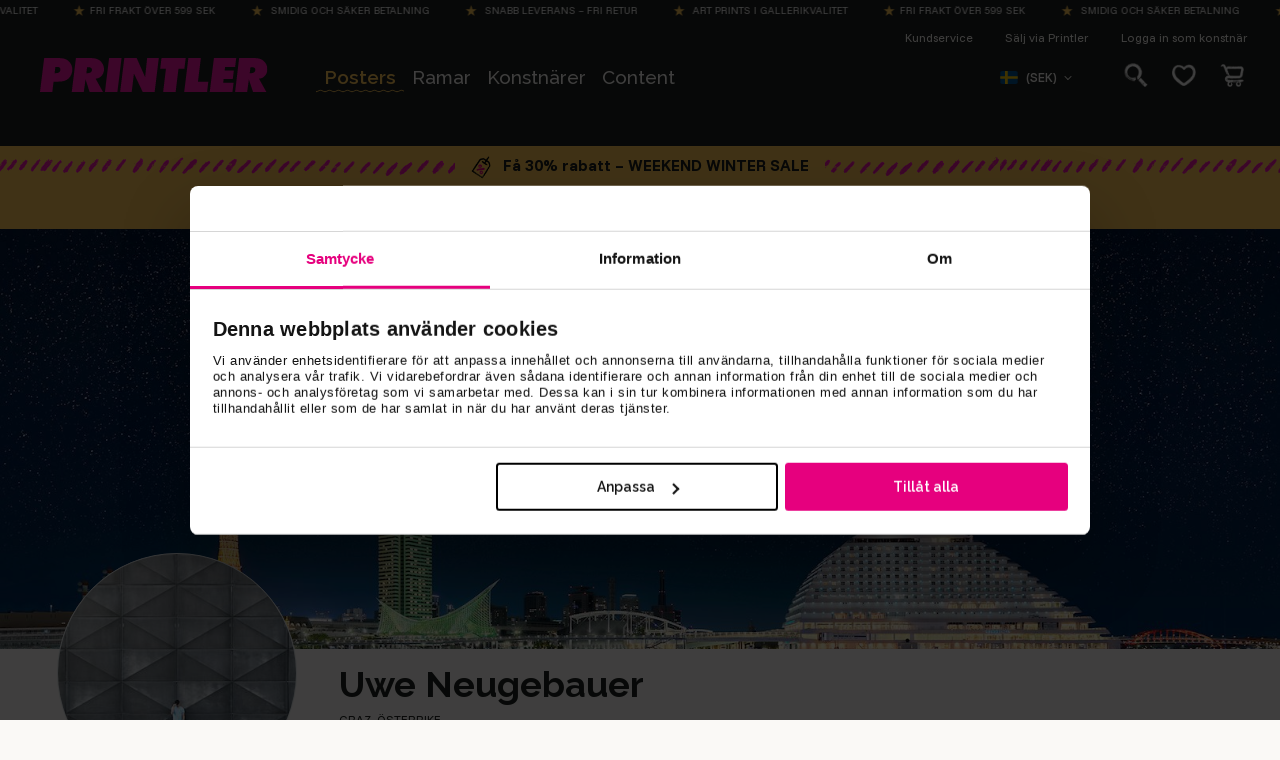

--- FILE ---
content_type: text/html; charset=utf-8
request_url: https://printler.com/sv/print-shop/12674-uwe-neugebauer/?locale=sv
body_size: 108429
content:
<!DOCTYPE html>
<html xmlns="http://www.w3.org/1999/xhtml" xml:lang="sv" lang="sv">
<head lang="sv">

        <!-- wn1ldwk000DRV -->
        <!-- 2025-12-19 13:26:26 -->
        <!-- Cache: 2025-11-18 12:15:36 -->
    <meta charset="utf-8">
    <meta http-equiv="X-UA-Compatible" content="IE=edge,chrome=1">
    <meta http-equiv="content-language" content="sv">
    <meta name="language" content="Swedish">

    <!-- Title Start -->
<title>Posters & Tavlor av Uwe Neugebauer - Printler</title>
<meta property="og:title" content="Posters & Tavlor av Uwe Neugebauer - Printler" />
<!-- Title End -->

    <!-- Description Start -->
<meta name="description" content="Considering myself a photography enthusiast I am really into shooting landscapes, cityscapes and architecture. Being a technology lover paying particular attention on tiny details, creating rather than shooting a scene is what I am usually striving for." />
<meta property="og:description" content="Considering myself a photography enthusiast I am really into shooting landscapes, cityscapes and architecture. Being a technology lover paying particular attention on tiny details, creating rather than shooting a scene is what I am usually striving for." />
<!-- Description End -->

    <!-- Tags Start -->
<meta name="keywords" content="">
<!-- Tags End -->

    <!-- Image Start -->
<meta property="og:image" content="https://printler.com/media/member/12674_4345b49d-cc40-4a95-82e2-f91bb286a12d_profile.jpg" />
<!-- Image End -->


<!-- Url Start -->
<meta property="og:url" content="https://printler.com/sv/print-shop/12674-uwe-neugebauer/" />
<link rel="canonical" href="https://printler.com/sv/print-shop/12674-uwe-neugebauer/" />
<!-- Url End -->


            <link rel="alternate" hreflang="sv" href="https://printler.com/sv/print-shop/12674-uwe-neugebauer/" />
            <link rel="alternate" hreflang="en" href="https://printler.com/en/print-shop/12674-uwe-neugebauer/" />
            <link rel="alternate" hreflang="no" href="https://printler.com/no/bildebutikk/12674-uwe-neugebauer/" />
            <link rel="alternate" hreflang="de" href="https://printler.com/de/kuenstler/12674-uwe-neugebauer/" />
            <link rel="alternate" hreflang="da" href="https://printler.com/dk/billedbutik/12674-uwe-neugebauer/" />
            <link rel="alternate" hreflang="nl" href="https://printler.com/nl/print-shop/12674-uwe-neugebauer/" />
            <link rel="alternate" hreflang="fr" href="https://printler.com/fr/galerie-dartistes/12674-uwe-neugebauer/" />
            <link rel="alternate" hreflang="pl" href="https://printler.com/pl/galeria-artysty/12674-uwe-neugebauer/" />
            <link rel="alternate" hreflang="fi" href="https://printler.com/fi/taiteilijagalleria/12674-uwe-neugebauer/" />
            <link rel="alternate" hreflang="it" href="https://printler.com/it/galleria-dellartista/12674-uwe-neugebauer/" />
            <link rel="alternate" hreflang="es" href="https://printler.com/es/galeria-del-artista/12674-uwe-neugebauer/" />
            <link rel="alternate" hreflang="pt" href="https://printler.com/pt/galeria-do-artista/12674-uwe-neugebauer/" />
            <link rel="alternate" hreflang="cs" href="https://printler.com/cs/galerie-umelce/12674-uwe-neugebauer/" />
            <link rel="alternate" hreflang="sk" href="https://printler.com/sk/galeria-umelcov/12674-uwe-neugebauer/" />
            <link rel="alternate" hreflang="hu" href="https://printler.com/hu/muvesz-galeria/12674-uwe-neugebauer/" />
            <link rel="alternate" hreflang="de-at" href="https://printler.com/at/print-shop/12674-uwe-neugebauer/" />
            <link rel="alternate" hreflang="en-gb" href="https://printler.com/uk/print-shop/12674-uwe-neugebauer/" />
            <link rel="alternate" hreflang="de-ch" href="https://printler.com/de-ch/kuenstler/12674-uwe-neugebauer/" />
            <link rel="alternate" hreflang="en-us" href="https://printler.com/us/print-shop/12674-uwe-neugebauer/" />

    <link rel="alternate" hreflang="x-default" href="https://printler.com/en/print-shop/12674-uwe-neugebauer/" />

    <meta name="viewport" content="width=device-width, initial-scale=1">



    

    <link rel="apple-touch-icon" sizes="180x180" href="/assets/images/favicons/apple-touch-icon.png?v=rMBqE5mx3N">
    <link rel="icon" type="image/png" sizes="32x32" href="/assets/images/favicons/favicon-32x32.png?v=rMBqE5mx3N">
    <link rel="icon" type="image/png" sizes="16x16" href="/assets/images/favicons/favicon-16x16.png?v=rMBqE5mx3N">
    <link rel="mask-icon" color="#a1c2c7" href="/assets/images/favicons/safari-pinned-tab.svg?v=rMBqE5mx3M">
    <link rel="manifest" href="/assets/images/favicons/manifest.json?v=4">
    <meta name="msapplication-TileColor" content="#a1c2c7">
    <meta name="msapplication-TileImage" content="/assets/images/favicons/ms-icon-144x144.png">
    <meta name="theme-color" content="#ffffff">
    <link rel="icon" href="/favicon.ico?v=4">

    <link rel="dns-prefetch" href="https://stats.g.doubleclick.net">
    <link rel="dns-prefetch" href="https://www.google.com">
    <link rel="dns-prefetch" href="https://www.google.se">
    <link rel="dns-prefetch" href="https://www.google-analytics.com">
    <link rel="dns-prefetch" href="https://www.googletagmanager.com">
    <link rel="dns-prefetch" href="https://fonts.gstatic.com">
    <link rel="dns-prefetch" href="https://consent.cookiebot.com">
    <link rel="dns-prefetch" href="https://widget.trustpilot.com">
    <link rel="dns-prefetch" href="https://kit.fontawesome.com">

    <link rel="preconnect" crossorigin="anonymous" href="https://cdnjs.cloudflare.com">
    <link rel="preconnect" crossorigin="anonymous" href="https://media.printler.com">
    <link rel="preconnect" crossorigin="anonymous" href="https://consentcdn.cookiebot.com">
    <link rel="preconnect" crossorigin="anonymous" href="https://widget.trustpilot.com">

    <link rel="preload" as="style" crossorigin="anonymous" href="https://fonts.googleapis.com/css2?family=Calistoga&amp;family=Funnel&#x2B;Sans:ital,wght@0,300..800;1,300..800&amp;family=Raleway:ital,wght@0,100..900;1,100..900&amp;display=swap">
    <link rel="stylesheet" href="https://fonts.googleapis.com/css2?family=Calistoga&amp;family=Funnel&#x2B;Sans:ital,wght@0,300..800;1,300..800&amp;family=Raleway:ital,wght@0,100..900;1,100..900&amp;display=swap">

    
    

        <script defer type="text/javascript" src="https://widget.trustpilot.com/bootstrap/v5/tp.widget.bootstrap.min.js"></script>
        <script data-cookieconsent="ignore" defer>
            (function (w, d, s, r, n) {
            w.TrustpilotObject = n; w[n] = w[n] || function () { (w[n].q = w[n].q || []).push(arguments) };
            a = d.createElement(s); a.async = 1; a.src = r; a.type = 'text/java' + s; f = d.getElementsByTagName(s)[0];
            f.parentNode.insertBefore(a, f)
            })(window, document, 'script', 'https://invitejs.trustpilot.com/tp.min.js', 'tp');
            tp('register', '40RGxcFTGCQbZK63');
        </script>
    <link rel="stylesheet" href="/build/main-9701e8f04d48fb5180ef.css">

    <link rel="preload" as="style" onload="this.onload=null;this.rel='stylesheet'" href="/build/vendors-9701e8f04d48fb5180ef.css">
    <noscript><link rel="stylesheet" href="/build/vendors-9701e8f04d48fb5180ef.css"></noscript>

    


    <script data-cookieconsent="ignore">
        window.dataLayer = window.dataLayer || [];

        function gtag() {
        dataLayer.push(arguments);
        }

        gtag("consent", "default", {
        ad_personalization: "denied",
        ad_storage: "denied",
        ad_user_data: "denied",
        analytics_storage: "denied",
        functionality_storage: "denied",
        personalization_storage: "denied",
        security_storage: "granted",
        wait_for_update: 2000,
        });
        gtag("set", "ads_data_redaction", true);
        // gtag("set", "url_passthrough", true); - WARNING! This will severly interfere with our Azure CS caching, do not activate unless certain.
    </script>

    <script>
        (function (window) {
        var Printler = Printler || {};

        Printler.Level = 3;
        Printler.Locale = "sv";

        Printler.Current = 4394;
        Printler.Canonical = "https://printler.com/sv/print-shop/";
        Printler.Url = "https://printler.com/sv/print-shop/";
        Printler.UrlAddition = "12674-uwe-neugebauer/";
        Printler.CacheBuster = "639047525781870000";

        Printler.FacebookPixel = {
        Track: function (event, data, eventID) {
        if (typeof fbq === 'function' && window.Cookiebot.consent.marketing) {
        fbq('track', event, data, eventID); 
        }
        },
        TrackCustom: function (event, data, eventID) {
        if (typeof fbq === 'function' && window.Cookiebot.consent.marketing) {
        fbq('trackCustom', event, data, eventID);
        }
        },
        };


                    Printler.CountryHash = "afac70e63187b00e8fc5f50d7a23eeeae956e72af28c5ecd25e1cc664811ce6e";
                
                Printler.Currency = "SEK";
                Printler.PriceFormat = "0,00 kr";
                Printler.Root = 4380;
                Printler.StoreId = "1054";
                Printler.CapiActive = false;
                Printler.DisplayFramesInGrid = true;
            
        Printler.Type = "MemberProfilePage";
        Printler.DefaultErrorMessage = "An error occurred";

        window.Printler = Printler;
        })(window);
    </script>

    <script data-cookieconsent="statistics" type="text/plain">
    </script>



        <!-- Google Tag Manager -->
        <script data-cookieconsent="ignore">
        (function (w, d, s, l, i) {
            w[l] = w[l] || []; w[l].push({
                'gtm.start':
                    new Date().getTime(), event: 'gtm.js'
            }); var f = d.getElementsByTagName(s)[0],
                j = d.createElement(s), dl = l != 'dataLayer' ? '&l=' + l : ''; j.async = true; j.src =
                    'https://www.googletagmanager.com/gtm.js?id=' + i + dl; f.parentNode.insertBefore(j, f);
        })(window, document, 'script', 'dataLayer', 'GTM-WB4H6KV');
        </script>
        <!-- End Google Tag Manager -->
    <script id="Cookiebot" data-culture="sv" data-cbid="b7f90066-da4e-4792-8825-f1bb753742b1" type="text/javascript" data-layer-name="dataLayer" src="https://consent.cookiebot.com/uc.js"></script>

    

    

    <!-- No linked-data -->
    
    <script type="text/javascript">!function(T,l,y){var S=T.location,k="script",D="instrumentationKey",C="ingestionendpoint",I="disableExceptionTracking",E="ai.device.",b="toLowerCase",w="crossOrigin",N="POST",e="appInsightsSDK",t=y.name||"appInsights";(y.name||T[e])&&(T[e]=t);var n=T[t]||function(d){var g=!1,f=!1,m={initialize:!0,queue:[],sv:"5",version:2,config:d};function v(e,t){var n={},a="Browser";return n[E+"id"]=a[b](),n[E+"type"]=a,n["ai.operation.name"]=S&&S.pathname||"_unknown_",n["ai.internal.sdkVersion"]="javascript:snippet_"+(m.sv||m.version),{time:function(){var e=new Date;function t(e){var t=""+e;return 1===t.length&&(t="0"+t),t}return e.getUTCFullYear()+"-"+t(1+e.getUTCMonth())+"-"+t(e.getUTCDate())+"T"+t(e.getUTCHours())+":"+t(e.getUTCMinutes())+":"+t(e.getUTCSeconds())+"."+((e.getUTCMilliseconds()/1e3).toFixed(3)+"").slice(2,5)+"Z"}(),iKey:e,name:"Microsoft.ApplicationInsights."+e.replace(/-/g,"")+"."+t,sampleRate:100,tags:n,data:{baseData:{ver:2}}}}var h=d.url||y.src;if(h){function a(e){var t,n,a,i,r,o,s,c,u,p,l;g=!0,m.queue=[],f||(f=!0,t=h,s=function(){var e={},t=d.connectionString;if(t)for(var n=t.split(";"),a=0;a<n.length;a++){var i=n[a].split("=");2===i.length&&(e[i[0][b]()]=i[1])}if(!e[C]){var r=e.endpointsuffix,o=r?e.location:null;e[C]="https://"+(o?o+".":"")+"dc."+(r||"services.visualstudio.com")}return e}(),c=s[D]||d[D]||"",u=s[C],p=u?u+"/v2/track":d.endpointUrl,(l=[]).push((n="SDK LOAD Failure: Failed to load Application Insights SDK script (See stack for details)",a=t,i=p,(o=(r=v(c,"Exception")).data).baseType="ExceptionData",o.baseData.exceptions=[{typeName:"SDKLoadFailed",message:n.replace(/\./g,"-"),hasFullStack:!1,stack:n+"\nSnippet failed to load ["+a+"] -- Telemetry is disabled\nHelp Link: https://go.microsoft.com/fwlink/?linkid=2128109\nHost: "+(S&&S.pathname||"_unknown_")+"\nEndpoint: "+i,parsedStack:[]}],r)),l.push(function(e,t,n,a){var i=v(c,"Message"),r=i.data;r.baseType="MessageData";var o=r.baseData;return o.message='AI (Internal): 99 message:"'+("SDK LOAD Failure: Failed to load Application Insights SDK script (See stack for details) ("+n+")").replace(/\"/g,"")+'"',o.properties={endpoint:a},i}(0,0,t,p)),function(e,t){if(JSON){var n=T.fetch;if(n&&!y.useXhr)n(t,{method:N,body:JSON.stringify(e),mode:"cors"});else if(XMLHttpRequest){var a=new XMLHttpRequest;a.open(N,t),a.setRequestHeader("Content-type","application/json"),a.send(JSON.stringify(e))}}}(l,p))}function i(e,t){f||setTimeout(function(){!t&&m.core||a()},500)}var e=function(){var n=l.createElement(k);n.src=h;var e=y[w];return!e&&""!==e||"undefined"==n[w]||(n[w]=e),n.onload=i,n.onerror=a,n.onreadystatechange=function(e,t){"loaded"!==n.readyState&&"complete"!==n.readyState||i(0,t)},n}();y.ld<0?l.getElementsByTagName("head")[0].appendChild(e):setTimeout(function(){l.getElementsByTagName(k)[0].parentNode.appendChild(e)},y.ld||0)}try{m.cookie=l.cookie}catch(p){}function t(e){for(;e.length;)!function(t){m[t]=function(){var e=arguments;g||m.queue.push(function(){m[t].apply(m,e)})}}(e.pop())}var n="track",r="TrackPage",o="TrackEvent";t([n+"Event",n+"PageView",n+"Exception",n+"Trace",n+"DependencyData",n+"Metric",n+"PageViewPerformance","start"+r,"stop"+r,"start"+o,"stop"+o,"addTelemetryInitializer","setAuthenticatedUserContext","clearAuthenticatedUserContext","flush"]),m.SeverityLevel={Verbose:0,Information:1,Warning:2,Error:3,Critical:4};var s=(d.extensionConfig||{}).ApplicationInsightsAnalytics||{};if(!0!==d[I]&&!0!==s[I]){var c="onerror";t(["_"+c]);var u=T[c];T[c]=function(e,t,n,a,i){var r=u&&u(e,t,n,a,i);return!0!==r&&m["_"+c]({message:e,url:t,lineNumber:n,columnNumber:a,error:i}),r},d.autoExceptionInstrumented=!0}return m}(y.cfg);function a(){y.onInit&&y.onInit(n)}(T[t]=n).queue&&0===n.queue.length?(n.queue.push(a),n.trackPageView({})):a()}(window,document,{
src: "https://js.monitor.azure.com/scripts/b/ai.2.min.js", // The SDK URL Source
crossOrigin: "anonymous", 
cfg: { // Application Insights Configuration
    connectionString: 'InstrumentationKey=4c5e87e2-5ca4-4dbe-b1c6-48b765333037;IngestionEndpoint=https://westeurope-5.in.applicationinsights.azure.com/;LiveEndpoint=https://westeurope.livediagnostics.monitor.azure.com/;ApplicationId=3b63838a-e6f2-4d1a-933e-a3715fce98d9'
}});</script>
</head>

<body class="printler level-3 print-shop id-4394 memberprofilepage memberprofilepage" data-instant-intensity="mousedown">

        <!-- Google Tag Manager (noscript) -->
        <noscript>
            <iframe src="https://www.googletagmanager.com/ns.html?id=GTM-WB4H6KV"
                    height="0" width="0" style="display:none;visibility:hidden"></iframe>
        </noscript>
        <!-- End Google Tag Manager (noscript) -->


    

            <div class="m-shipping-banner bg-dark text-x-small px-3 py-1 text-center" aria-label="Shipping information">
                <div class="marquee-content">
                    <span class="m-shipping-banner__item">
                        <i class="fa-sharp fa-solid fa-star-sharp a-shipping-icon"></i>Fri frakt &#xF6;ver  599 SEK
                    </span>
                    <span class="m-shipping-banner__item"><i class="fa-sharp fa-solid fa-star-sharp a-shipping-icon"></i> Smidig och s&#xE4;ker betalning</span>
                    <span class="m-shipping-banner__item"><i class="fa-sharp fa-solid fa-star-sharp a-shipping-icon"></i> Snabb leverans &#x2013; Fri retur</span>
                    <span class="m-shipping-banner__item"><i class="fa-sharp fa-solid fa-star-sharp a-shipping-icon"></i> Art Prints i gallerikvalitet</span>
                        <span class="m-shipping-banner__item">
                            <i class="fa-sharp fa-solid fa-star-sharp a-shipping-icon"></i>Fri frakt &#xF6;ver  599 SEK
                        </span>
                        <span class="m-shipping-banner__item"><i class="fa-sharp fa-solid fa-star-sharp a-shipping-icon"></i> Smidig och s&#xE4;ker betalning</span>
                        <span class="m-shipping-banner__item"><i class="fa-sharp fa-solid fa-star-sharp a-shipping-icon"></i> Snabb leverans &#x2013; Fri retur</span>
                        <span class="m-shipping-banner__item"><i class="fa-sharp fa-solid fa-star-sharp a-shipping-icon"></i> Art Prints i gallerikvalitet</span>
                        <span class="m-shipping-banner__item">
                            <i class="fa-sharp fa-solid fa-star-sharp a-shipping-icon"></i>Fri frakt &#xF6;ver  599 SEK
                        </span>
                        <span class="m-shipping-banner__item"><i class="fa-sharp fa-solid fa-star-sharp a-shipping-icon"></i> Smidig och s&#xE4;ker betalning</span>
                        <span class="m-shipping-banner__item"><i class="fa-sharp fa-solid fa-star-sharp a-shipping-icon"></i> Snabb leverans &#x2013; Fri retur</span>
                        <span class="m-shipping-banner__item"><i class="fa-sharp fa-solid fa-star-sharp a-shipping-icon"></i> Art Prints i gallerikvalitet</span>
                        <span class="m-shipping-banner__item">
                            <i class="fa-sharp fa-solid fa-star-sharp a-shipping-icon"></i>Fri frakt &#xF6;ver  599 SEK
                        </span>
                        <span class="m-shipping-banner__item"><i class="fa-sharp fa-solid fa-star-sharp a-shipping-icon"></i> Smidig och s&#xE4;ker betalning</span>
                        <span class="m-shipping-banner__item"><i class="fa-sharp fa-solid fa-star-sharp a-shipping-icon"></i> Snabb leverans &#x2013; Fri retur</span>
                        <span class="m-shipping-banner__item"><i class="fa-sharp fa-solid fa-star-sharp a-shipping-icon"></i> Art Prints i gallerikvalitet</span>
                        <span class="m-shipping-banner__item">
                            <i class="fa-sharp fa-solid fa-star-sharp a-shipping-icon"></i>Fri frakt &#xF6;ver  599 SEK
                        </span>
                        <span class="m-shipping-banner__item"><i class="fa-sharp fa-solid fa-star-sharp a-shipping-icon"></i> Smidig och s&#xE4;ker betalning</span>
                        <span class="m-shipping-banner__item"><i class="fa-sharp fa-solid fa-star-sharp a-shipping-icon"></i> Snabb leverans &#x2013; Fri retur</span>
                        <span class="m-shipping-banner__item"><i class="fa-sharp fa-solid fa-star-sharp a-shipping-icon"></i> Art Prints i gallerikvalitet</span>
                </div>
            </div>

<!-- Timestamp: 2026-01-23 19:14:55 -->

<div class="o-site-header" id="head">
    <div class="l-container px-1 px-md-3">

        <div class="d-none d-lg-block">
            

<div class="m-top-links flex-column flex-lg-row">
        <a class="m-top-links__item" href="/sv/kundservice/">
            Kundservice
        </a>
        <a class="m-top-links__item" href="/sv/registrera/">
            S&#xE4;lj via Printler
        </a>
        <a target="_blank" class="m-top-links__item" href="/sv/logga-in/">
            Logga in som konstn&#xE4;r
        </a>
</div>

        </div>

        <nav class="o-site-nav" aria-label="site navigation">
            <button class="o-site-nav__toggler a-hamburger js-site-nav-toggler" aria-label="Meny" type="button" aria-controls="siteNavigation">
                <span class="a-hamburger__box">
                    <span class="a-hamburger__inner"></span>
                </span>
            </button>
            
            <a href="/sv/" class="o-site-header__logo ml-md-4" aria-label="Printler Logo"></a>
            
            <div class="o-site-nav__collapse navbar-collapse" id="siteNavigation">
                


    <ul class="o-site-nav__list navbar-nav my-3 my-lg-0">
            <li class="o-site-nav__item nav-item has-mega-menu has-children 0">

                    <div class="m-mega-menu-wrapper">
                        <a class="o-site-nav__link align-items-center has-mega-menu d-none d-lg-block js-mega-menu-trigger" href="/sv/posters-art-prints/">Posters</a>
                    
                        <a id="collapseMegaMenuLink" class="o-site-nav__link align-items-center has-mega-menu d-flex d-lg-none collapsed" role="button" aria-expanded="false" aria-controls="collapseMegaMenu" data-toggle="collapse" href="#collapseMegaMenu">
                            Posters 
                            <i class="fa-sharp fa-regular fa-chevron-down ml-auto mr-1 d-lg-none chevron"></i>
                        </a>

                        <div class="collapse m-mega-menu-container" id="collapseMegaMenu">
                            <div class="m-mega-menu">
                                <div class="m-mega-menu__content">
                                        <div class="m-mega-menu__column m-mega-menu__column--featured">
                                            <ul class="m-mega-menu__list">
                                                <li>
                                                    <a href="/sv/posters-art-prints/" class="m-mega-menu__link m-mega-menu__link--featured h3 px-2 px-lg-3 mb-0 mb-lg-1 font-weight-bold align-items-center d-flex">Alla posters <i class="ml-3 fa-regular fa-arrow-right-long"></i></a>
                                                </li>
                                                    <li>
                                                        <a target="_self" href="/sv/posters-art-prints/topplistan/" class="m-mega-menu__link h3 px-2 px-lg-3 mb-0 mb-lg-1 align-items-center d-flex d-lg-inline-block">
                                                            Topplistan
                                                        </a>
                                                    </li>
                                                    <li>
                                                        <a target="_self" href="/sv/posters-art-prints/team-selection/" class="m-mega-menu__link h3 px-2 px-lg-3 mb-0 mb-lg-1 align-items-center d-flex d-lg-inline-block">
                                                            Team Selection
                                                        </a>
                                                    </li>
                                                    <li>
                                                        <a target="_self" href="/sv/posters-art-prints/pop-art/" class="m-mega-menu__link h3 px-2 px-lg-3 mb-0 mb-lg-1 align-items-center d-flex d-lg-inline-block">
                                                            Pop Art 
                                                        </a>
                                                    </li>
                                                    <li>
                                                        <a target="_self" href="/sv/posters-art-prints/senast-inkommet/" class="m-mega-menu__link h3 px-2 px-lg-3 mb-0 mb-lg-1 align-items-center d-flex d-lg-inline-block">
                                                            Senast inkommet
                                                        </a>
                                                    </li>
                                                    <li>
                                                        <a target="_self" href="/sv/posters-art-prints/nyheter/" class="m-mega-menu__link h3 px-2 px-lg-3 mb-0 mb-lg-1 align-items-center d-flex d-lg-inline-block">
                                                            Nya Art Prints
                                                        </a>
                                                    </li>
                                            </ul>
                                        
                                            <div class="mt-4 mb-2 ml-3 d-none d-lg-block text-left">
                                                <a href="/sv/posters-art-prints/" class="a-btn a-btn--outline a-btn--color-blue px-xl-4">Till konsten</a>
                                            </div>
                                        </div>
                                            <div class="m-mega-menu__column">
                                                    <h3 class="m-mega-menu__title">Kategorier</h3>
                                                <ul class="m-mega-menu__list">
                                                        <li>
                                                                <a target="_self" href="/sv/posters-art-prints/abstrakt-konst/" class="m-mega-menu__link"> Abstrakt konst</a>
                                                        </li>
                                                        <li>
                                                                <a target="_self" href="/sv/posters-art-prints/art-deco/" class="m-mega-menu__link"> Art Deco</a>
                                                        </li>
                                                        <li>
                                                                <a target="_self" href="/sv/posters-art-prints/bauhaus/" class="m-mega-menu__link"> Bauhaus</a>
                                                        </li>
                                                        <li>
                                                                <a class="d-none d-lg-block m-mega-menu__link" target="_self" href="/sv/posters-art-prints/quote-text/"> Citat &amp; Text</a>
                                                                <button id="megaMenuSubCollapseButton" class="d-lg-none m-mega-menu__link btn d-flex w-100 text-left collapsed" type="button" aria-expanded="false" aria-controls="megaMenuCategoryMenuNode-citat-textCollapse"
                                                                        data-toggle="collapse" data-target="#megaMenuCategoryMenuNode-citat-textCollapse">
                                                                    Citat &amp; Text <i class="fa-regular fa-chevron-down small ml-auto mr-1"></i>
                                                                </button>
                                                                <div class="d-lg-none collapse" id="megaMenuCategoryMenuNode-citat-textCollapse">
                                                                    <div class="pl-3">
                                                                        <a class="border-top btn text-left d-block w-100 text-dark small py-2 pl-2" href="/sv/posters-art-prints/quote-text/">Alla</a>

                                                                            <a class="border-top btn text-left d-block w-100 small py-2 pl-2 text-dark" href="/sv/posters-art-prints/quote-text/inspiration/">Inspiration</a>
                                                                    </div>
                                                                </div>
                                                        </li>
                                                        <li>
                                                                <a class="d-none d-lg-block m-mega-menu__link" target="_self" href="/sv/posters-art-prints/natur-djur-tavlor/"> Djur &amp; Natur</a>
                                                                <button id="megaMenuSubCollapseButton" class="d-lg-none m-mega-menu__link btn d-flex w-100 text-left collapsed" type="button" aria-expanded="false" aria-controls="megaMenuCategoryMenuNode-djur-naturCollapse"
                                                                        data-toggle="collapse" data-target="#megaMenuCategoryMenuNode-djur-naturCollapse">
                                                                    Djur &amp; Natur <i class="fa-regular fa-chevron-down small ml-auto mr-1"></i>
                                                                </button>
                                                                <div class="d-lg-none collapse" id="megaMenuCategoryMenuNode-djur-naturCollapse">
                                                                    <div class="pl-3">
                                                                        <a class="border-top btn text-left d-block w-100 text-dark small py-2 pl-2" href="/sv/posters-art-prints/natur-djur-tavlor/">Alla</a>

                                                                            <a class="border-top btn text-left d-block w-100 small py-2 pl-2 text-dark" href="/sv/posters-art-prints/natur-djur-tavlor/djur/">Djur</a>
                                                                            <a class="border-top btn text-left d-block w-100 small py-2 pl-2 text-dark" href="/sv/posters-art-prints/natur-djur-tavlor/natur/">Natur</a>
                                                                    </div>
                                                                </div>
                                                        </li>
                                                        <li>
                                                                <a target="_self" href="/sv/posters-art-prints/nakenkonst/" class="m-mega-menu__link"> Nakenkonst</a>
                                                        </li>
                                                        <li>
                                                                <a class="d-none d-lg-block m-mega-menu__link" target="_self" href="/sv/posters-art-prints/fotokonst/"> Fotokonst</a>
                                                                <button id="megaMenuSubCollapseButton" class="d-lg-none m-mega-menu__link btn d-flex w-100 text-left collapsed" type="button" aria-expanded="false" aria-controls="megaMenuCategoryMenuNode-fotokonstCollapse"
                                                                        data-toggle="collapse" data-target="#megaMenuCategoryMenuNode-fotokonstCollapse">
                                                                    Fotokonst <i class="fa-regular fa-chevron-down small ml-auto mr-1"></i>
                                                                </button>
                                                                <div class="d-lg-none collapse" id="megaMenuCategoryMenuNode-fotokonstCollapse">
                                                                    <div class="pl-3">
                                                                        <a class="border-top btn text-left d-block w-100 text-dark small py-2 pl-2" href="/sv/posters-art-prints/fotokonst/">Alla</a>

                                                                            <a class="border-top btn text-left d-block w-100 small py-2 pl-2 text-dark" href="/sv/posters-art-prints/fotokonst/arkitektur-design/">Arkitektur &amp; Design</a>
                                                                            <a class="border-top btn text-left d-block w-100 small py-2 pl-2 text-dark" href="/sv/posters-art-prints/fotokonst/naturfotografi/">Naturfotografi</a>
                                                                            <a class="border-top btn text-left d-block w-100 small py-2 pl-2 text-dark" href="/sv/posters-art-prints/fotokonst/svartvit-fotokonst/">Svartvit Fotokonst</a>
                                                                    </div>
                                                                </div>
                                                        </li>
                                                        <li>
                                                                <a target="_self" href="/sv/posters-art-prints/graffiti-bilder/" class="m-mega-menu__link"> Graffiti konst</a>
                                                        </li>
                                                        <li>
                                                                <a class="d-none d-lg-block m-mega-menu__link" target="_self" href="/sv/posters-art-prints/grafisk-konst/"> Grafisk konst</a>
                                                                <button id="megaMenuSubCollapseButton" class="d-lg-none m-mega-menu__link btn d-flex w-100 text-left collapsed" type="button" aria-expanded="false" aria-controls="megaMenuCategoryMenuNode-grafisk-konstCollapse"
                                                                        data-toggle="collapse" data-target="#megaMenuCategoryMenuNode-grafisk-konstCollapse">
                                                                    Grafisk konst <i class="fa-regular fa-chevron-down small ml-auto mr-1"></i>
                                                                </button>
                                                                <div class="d-lg-none collapse" id="megaMenuCategoryMenuNode-grafisk-konstCollapse">
                                                                    <div class="pl-3">
                                                                        <a class="border-top btn text-left d-block w-100 text-dark small py-2 pl-2" href="/sv/posters-art-prints/grafisk-konst/">Alla</a>

                                                                            <a class="border-top btn text-left d-block w-100 small py-2 pl-2 text-dark" href="/sv/posters-art-prints/grafisk-konst/ai-art/">AI konst</a>
                                                                    </div>
                                                                </div>
                                                        </li>
                                                </ul>
                                            </div>
                                            <div class="m-mega-menu__column">
                                                    <div class="m-mega-menu__title d-none d-lg-block">&nbsp;</div>
                                                <ul class="m-mega-menu__list">
                                                        <li>
                                                                <a target="_self" href="/sv/posters-art-prints/humor/" class="m-mega-menu__link"> Humor</a>
                                                        </li>
                                                        <li>
                                                                <a target="_self" href="/sv/posters-art-prints/konstnarliga/" class="m-mega-menu__link"> Konstn&#xE4;rliga</a>
                                                        </li>
                                                        <li>
                                                                <a class="d-none d-lg-block m-mega-menu__link" target="_self" href="/sv/posters-art-prints/konst-for-rum/"> Konst f&#xF6;r rum</a>
                                                                <button id="megaMenuSubCollapseButton" class="d-lg-none m-mega-menu__link btn d-flex w-100 text-left collapsed" type="button" aria-expanded="false" aria-controls="megaMenuCategoryMenuNode-konst-for-rumCollapse"
                                                                        data-toggle="collapse" data-target="#megaMenuCategoryMenuNode-konst-for-rumCollapse">
                                                                    Konst f&#xF6;r rum <i class="fa-regular fa-chevron-down small ml-auto mr-1"></i>
                                                                </button>
                                                                <div class="d-lg-none collapse" id="megaMenuCategoryMenuNode-konst-for-rumCollapse">
                                                                    <div class="pl-3">
                                                                        <a class="border-top btn text-left d-block w-100 text-dark small py-2 pl-2" href="/sv/posters-art-prints/konst-for-rum/">Alla</a>

                                                                            <a class="border-top btn text-left d-block w-100 small py-2 pl-2 text-dark" href="/sv/posters-art-prints/konst-for-rum/arbetsrum/">Arbetsrum</a>
                                                                            <a class="border-top btn text-left d-block w-100 small py-2 pl-2 text-dark" href="/sv/posters-art-prints/konst-for-rum/barntavlor/">Barntavlor</a>
                                                                            <a class="border-top btn text-left d-block w-100 small py-2 pl-2 text-dark" href="/sv/posters-art-prints/konst-for-rum/kokstavlor/">K&#xF6;k</a>
                                                                            <a class="border-top btn text-left d-block w-100 small py-2 pl-2 text-dark" href="/sv/posters-art-prints/konst-for-rum/sovrum/">Sovrum</a>
                                                                            <a class="border-top btn text-left d-block w-100 small py-2 pl-2 text-dark" href="/sv/posters-art-prints/konst-for-rum/vardagsrum/">Vardagsrum</a>
                                                                    </div>
                                                                </div>
                                                        </li>
                                                        <li>
                                                                <a class="d-none d-lg-block m-mega-menu__link" target="_self" href="/sv/posters-art-prints/konst-per-sasong/"> Konst per s&#xE4;song</a>
                                                                <button id="megaMenuSubCollapseButton" class="d-lg-none m-mega-menu__link btn d-flex w-100 text-left collapsed" type="button" aria-expanded="false" aria-controls="megaMenuCategoryMenuNode-konst-per-sasongCollapse"
                                                                        data-toggle="collapse" data-target="#megaMenuCategoryMenuNode-konst-per-sasongCollapse">
                                                                    Konst per s&#xE4;song <i class="fa-regular fa-chevron-down small ml-auto mr-1"></i>
                                                                </button>
                                                                <div class="d-lg-none collapse" id="megaMenuCategoryMenuNode-konst-per-sasongCollapse">
                                                                    <div class="pl-3">
                                                                        <a class="border-top btn text-left d-block w-100 text-dark small py-2 pl-2" href="/sv/posters-art-prints/konst-per-sasong/">Alla</a>

                                                                            <a class="border-top btn text-left d-block w-100 small py-2 pl-2 text-dark" href="/sv/posters-art-prints/konst-per-sasong/host-poster/">H&#xF6;st</a>
                                                                            <a class="border-top btn text-left d-block w-100 small py-2 pl-2 text-dark" href="/sv/posters-art-prints/konst-per-sasong/var/">V&#xE5;r</a>
                                                                            <a class="border-top btn text-left d-block w-100 small py-2 pl-2 text-dark" href="/sv/posters-art-prints/konst-per-sasong/vinter-poster/">Vinter</a>
                                                                            <a class="border-top btn text-left d-block w-100 small py-2 pl-2 text-dark" href="/sv/posters-art-prints/konst-per-sasong/sommar-poster/">Sommar </a>
                                                                            <a class="border-top btn text-left d-block w-100 small py-2 pl-2 text-dark" href="/sv/posters-art-prints/konst-per-sasong/jul-poster/">Jul</a>
                                                                    </div>
                                                                </div>
                                                        </li>
                                                        <li>
                                                                <a class="d-none d-lg-block m-mega-menu__link" target="_self" href="/sv/posters-art-prints/storlekar/"> Konst per storlek</a>
                                                                <button id="megaMenuSubCollapseButton" class="d-lg-none m-mega-menu__link btn d-flex w-100 text-left collapsed" type="button" aria-expanded="false" aria-controls="megaMenuCategoryMenuNode-konst-per-storlekCollapse"
                                                                        data-toggle="collapse" data-target="#megaMenuCategoryMenuNode-konst-per-storlekCollapse">
                                                                    Konst per storlek <i class="fa-regular fa-chevron-down small ml-auto mr-1"></i>
                                                                </button>
                                                                <div class="d-lg-none collapse" id="megaMenuCategoryMenuNode-konst-per-storlekCollapse">
                                                                    <div class="pl-3">
                                                                        <a class="border-top btn text-left d-block w-100 text-dark small py-2 pl-2" href="/sv/posters-art-prints/storlekar/">Alla</a>

                                                                            <a class="border-top btn text-left d-block w-100 small py-2 pl-2 text-dark" href="/sv/posters-art-prints/storlekar/21x30-posters-prints/">21x30</a>
                                                                            <a class="border-top btn text-left d-block w-100 small py-2 pl-2 text-dark" href="/sv/posters-art-prints/storlekar/30x40-posters-prints/">30x40</a>
                                                                            <a class="border-top btn text-left d-block w-100 small py-2 pl-2 text-dark" href="/sv/posters-art-prints/storlekar/50x70-posters-prints/">50x70</a>
                                                                            <a class="border-top btn text-left d-block w-100 small py-2 pl-2 text-dark" href="/sv/posters-art-prints/storlekar/70x100-posters-prints/">70x100</a>
                                                                    </div>
                                                                </div>
                                                        </li>
                                                        <li>
                                                                <a class="d-none d-lg-block m-mega-menu__link" target="_self" href="/sv/posters-art-prints/illustrationer/"> Illustrationer</a>
                                                                <button id="megaMenuSubCollapseButton" class="d-lg-none m-mega-menu__link btn d-flex w-100 text-left collapsed" type="button" aria-expanded="false" aria-controls="megaMenuCategoryMenuNode-illustrationerCollapse"
                                                                        data-toggle="collapse" data-target="#megaMenuCategoryMenuNode-illustrationerCollapse">
                                                                    Illustrationer <i class="fa-regular fa-chevron-down small ml-auto mr-1"></i>
                                                                </button>
                                                                <div class="d-lg-none collapse" id="megaMenuCategoryMenuNode-illustrationerCollapse">
                                                                    <div class="pl-3">
                                                                        <a class="border-top btn text-left d-block w-100 text-dark small py-2 pl-2" href="/sv/posters-art-prints/illustrationer/">Alla</a>

                                                                            <a class="border-top btn text-left d-block w-100 small py-2 pl-2 text-dark" href="/sv/posters-art-prints/illustrationer/line-art/">Line Art</a>
                                                                    </div>
                                                                </div>
                                                        </li>
                                                        <li>
                                                                <a class="d-none d-lg-block m-mega-menu__link" target="_self" href="/sv/posters-art-prints/manniskor-portratt/"> M&#xE4;nniskor &amp; Portr&#xE4;tt</a>
                                                                <button id="megaMenuSubCollapseButton" class="d-lg-none m-mega-menu__link btn d-flex w-100 text-left collapsed" type="button" aria-expanded="false" aria-controls="megaMenuCategoryMenuNode-manniskor-portrattCollapse"
                                                                        data-toggle="collapse" data-target="#megaMenuCategoryMenuNode-manniskor-portrattCollapse">
                                                                    M&#xE4;nniskor &amp; Portr&#xE4;tt <i class="fa-regular fa-chevron-down small ml-auto mr-1"></i>
                                                                </button>
                                                                <div class="d-lg-none collapse" id="megaMenuCategoryMenuNode-manniskor-portrattCollapse">
                                                                    <div class="pl-3">
                                                                        <a class="border-top btn text-left d-block w-100 text-dark small py-2 pl-2" href="/sv/posters-art-prints/manniskor-portratt/">Alla</a>

                                                                            <a class="border-top btn text-left d-block w-100 small py-2 pl-2 text-dark" href="/sv/posters-art-prints/manniskor-portratt/women-art/">Female Power </a>
                                                                    </div>
                                                                </div>
                                                        </li>
                                                        <li>
                                                                <a target="_self" href="/sv/posters-art-prints/malningar/" class="m-mega-menu__link"> M&#xE5;lningar</a>
                                                        </li>
                                                        <li>
                                                                <a class="d-none d-lg-block m-mega-menu__link" target="_self" href="/sv/posters-art-prints/mat-dryck/"> Mat &amp; Dryck</a>
                                                                <button id="megaMenuSubCollapseButton" class="d-lg-none m-mega-menu__link btn d-flex w-100 text-left collapsed" type="button" aria-expanded="false" aria-controls="megaMenuCategoryMenuNode-mat-dryckCollapse"
                                                                        data-toggle="collapse" data-target="#megaMenuCategoryMenuNode-mat-dryckCollapse">
                                                                    Mat &amp; Dryck <i class="fa-regular fa-chevron-down small ml-auto mr-1"></i>
                                                                </button>
                                                                <div class="d-lg-none collapse" id="megaMenuCategoryMenuNode-mat-dryckCollapse">
                                                                    <div class="pl-3">
                                                                        <a class="border-top btn text-left d-block w-100 text-dark small py-2 pl-2" href="/sv/posters-art-prints/mat-dryck/">Alla</a>

                                                                            <a class="border-top btn text-left d-block w-100 small py-2 pl-2 text-dark" href="/sv/posters-art-prints/mat-dryck/kaffe/">Kaffe</a>
                                                                    </div>
                                                                </div>
                                                        </li>
                                                </ul>
                                            </div>
                                            <div class="m-mega-menu__column">
                                                    <div class="m-mega-menu__title d-none d-lg-block">&nbsp;</div>
                                                <ul class="m-mega-menu__list">
                                                        <li>
                                                                <a class="d-none d-lg-block m-mega-menu__link" target="_self" href="/sv/posters-art-prints/country-city/"> Platser &amp; St&#xE4;der</a>
                                                                <button id="megaMenuSubCollapseButton" class="d-lg-none m-mega-menu__link btn d-flex w-100 text-left collapsed" type="button" aria-expanded="false" aria-controls="megaMenuCategoryMenuNode-platser-staderCollapse"
                                                                        data-toggle="collapse" data-target="#megaMenuCategoryMenuNode-platser-staderCollapse">
                                                                    Platser &amp; St&#xE4;der <i class="fa-regular fa-chevron-down small ml-auto mr-1"></i>
                                                                </button>
                                                                <div class="d-lg-none collapse" id="megaMenuCategoryMenuNode-platser-staderCollapse">
                                                                    <div class="pl-3">
                                                                        <a class="border-top btn text-left d-block w-100 text-dark small py-2 pl-2" href="/sv/posters-art-prints/country-city/">Alla</a>

                                                                            <a class="border-top btn text-left d-block w-100 small py-2 pl-2 text-dark" href="/sv/posters-art-prints/country-city/danmark/">Danmark</a>
                                                                            <a class="border-top btn text-left d-block w-100 small py-2 pl-2 text-dark" href="/sv/posters-art-prints/country-city/italy/">Italien</a>
                                                                            <a class="border-top btn text-left d-block w-100 small py-2 pl-2 text-dark" href="/sv/posters-art-prints/country-city/finland/">Finland</a>
                                                                            <a class="border-top btn text-left d-block w-100 small py-2 pl-2 text-dark" href="/sv/posters-art-prints/country-city/frankrike/">Frankrike</a>
                                                                            <a class="border-top btn text-left d-block w-100 small py-2 pl-2 text-dark" href="/sv/posters-art-prints/country-city/lapland/">Lapland</a>
                                                                            <a class="border-top btn text-left d-block w-100 small py-2 pl-2 text-dark" href="/sv/posters-art-prints/country-city/netherlands/">Nederl&#xE4;nderna</a>
                                                                            <a class="border-top btn text-left d-block w-100 small py-2 pl-2 text-dark" href="/sv/posters-art-prints/country-city/norway/">Norge</a>
                                                                            <a class="border-top btn text-left d-block w-100 small py-2 pl-2 text-dark" href="/sv/posters-art-prints/country-city/portugal/">Portugal</a>
                                                                            <a class="border-top btn text-left d-block w-100 small py-2 pl-2 text-dark" href="/sv/posters-art-prints/country-city/spanien/">Spanien</a>
                                                                            <a class="border-top btn text-left d-block w-100 small py-2 pl-2 text-dark" href="/sv/posters-art-prints/country-city/sweden/">Sverige</a>
                                                                            <a class="border-top btn text-left d-block w-100 small py-2 pl-2 text-dark" href="/sv/posters-art-prints/country-city/tjeckien/">Tjeckien</a>
                                                                            <a class="border-top btn text-left d-block w-100 small py-2 pl-2 text-dark" href="/sv/posters-art-prints/country-city/tokyo/">Tokyo</a>
                                                                            <a class="border-top btn text-left d-block w-100 small py-2 pl-2 text-dark" href="/sv/posters-art-prints/country-city/germany/">Tyskland</a>
                                                                            <a class="border-top btn text-left d-block w-100 small py-2 pl-2 text-dark" href="/sv/posters-art-prints/country-city/uk/">UK</a>
                                                                            <a class="border-top btn text-left d-block w-100 small py-2 pl-2 text-dark" href="/sv/posters-art-prints/country-city/usa/">USA</a>
                                                                    </div>
                                                                </div>
                                                        </li>
                                                        <li>
                                                                <a class="d-none d-lg-block m-mega-menu__link" target="_self" href="/sv/posters-art-prints/pop-art/"> Pop art</a>
                                                                <button id="megaMenuSubCollapseButton" class="d-lg-none m-mega-menu__link btn d-flex w-100 text-left collapsed" type="button" aria-expanded="false" aria-controls="megaMenuCategoryMenuNode-pop-artCollapse"
                                                                        data-toggle="collapse" data-target="#megaMenuCategoryMenuNode-pop-artCollapse">
                                                                    Pop art <i class="fa-regular fa-chevron-down small ml-auto mr-1"></i>
                                                                </button>
                                                                <div class="d-lg-none collapse" id="megaMenuCategoryMenuNode-pop-artCollapse">
                                                                    <div class="pl-3">
                                                                        <a class="border-top btn text-left d-block w-100 text-dark small py-2 pl-2" href="/sv/posters-art-prints/pop-art/">Alla</a>

                                                                            <a class="border-top btn text-left d-block w-100 small py-2 pl-2 text-dark" href="/sv/posters-art-prints/pop-art/anime-manga-posters/">Anime &amp; Manga</a>
                                                                            <a class="border-top btn text-left d-block w-100 small py-2 pl-2 text-dark" href="/sv/posters-art-prints/pop-art/movie/">Film</a>
                                                                            <a class="border-top btn text-left d-block w-100 small py-2 pl-2 text-dark" href="/sv/posters-art-prints/pop-art/art-memes/">Memes</a>
                                                                            <a class="border-top btn text-left d-block w-100 small py-2 pl-2 text-dark" href="/sv/posters-art-prints/pop-art/musik/">Musik</a>
                                                                    </div>
                                                                </div>
                                                        </li>
                                                        <li>
                                                                <a target="_self" href="/sv/posters-art-prints/retro-vintage/" class="m-mega-menu__link"> Retro &amp; Vintage</a>
                                                        </li>
                                                        <li>
                                                                <a target="_self" href="/sv/posters-art-prints/space-art/" class="m-mega-menu__link"> Space Art</a>
                                                        </li>
                                                        <li>
                                                                <a class="d-none d-lg-block m-mega-menu__link" target="_self" href="/sv/posters-art-prints/sport-hobby/"> Sport &amp; hobby</a>
                                                                <button id="megaMenuSubCollapseButton" class="d-lg-none m-mega-menu__link btn d-flex w-100 text-left collapsed" type="button" aria-expanded="false" aria-controls="megaMenuCategoryMenuNode-sport-hobbyCollapse"
                                                                        data-toggle="collapse" data-target="#megaMenuCategoryMenuNode-sport-hobbyCollapse">
                                                                    Sport &amp; hobby <i class="fa-regular fa-chevron-down small ml-auto mr-1"></i>
                                                                </button>
                                                                <div class="d-lg-none collapse" id="megaMenuCategoryMenuNode-sport-hobbyCollapse">
                                                                    <div class="pl-3">
                                                                        <a class="border-top btn text-left d-block w-100 text-dark small py-2 pl-2" href="/sv/posters-art-prints/sport-hobby/">Alla</a>

                                                                            <a class="border-top btn text-left d-block w-100 small py-2 pl-2 text-dark" href="/sv/posters-art-prints/sport-hobby/bajen/">BAJEN</a>
                                                                            <a class="border-top btn text-left d-block w-100 small py-2 pl-2 text-dark" href="/sv/posters-art-prints/sport-hobby/basket/">Basket</a>
                                                                            <a class="border-top btn text-left d-block w-100 small py-2 pl-2 text-dark" href="/sv/posters-art-prints/sport-hobby/bil/">Bilar</a>
                                                                            <a class="border-top btn text-left d-block w-100 small py-2 pl-2 text-dark" href="/sv/posters-art-prints/sport-hobby/cartoons-hjaltar/">Cartoons &amp; Hj&#xE4;ltar</a>
                                                                            <a class="border-top btn text-left d-block w-100 small py-2 pl-2 text-dark" href="/sv/posters-art-prints/sport-hobby/flygplan/">Flygplan</a>
                                                                            <a class="border-top btn text-left d-block w-100 small py-2 pl-2 text-dark" href="/sv/posters-art-prints/sport-hobby/formel-1/">Formel 1</a>
                                                                            <a class="border-top btn text-left d-block w-100 small py-2 pl-2 text-dark" href="/sv/posters-art-prints/sport-hobby/fotboll/">Fotboll </a>
                                                                            <a class="border-top btn text-left d-block w-100 small py-2 pl-2 text-dark" href="/sv/posters-art-prints/sport-hobby/gaming/">Gaming</a>
                                                                            <a class="border-top btn text-left d-block w-100 small py-2 pl-2 text-dark" href="/sv/posters-art-prints/sport-hobby/jakt-fiske/">Jakt &amp; Fiske</a>
                                                                            <a class="border-top btn text-left d-block w-100 small py-2 pl-2 text-dark" href="/sv/posters-art-prints/sport-hobby/vintersport/">Vintersport</a>
                                                                            <a class="border-top btn text-left d-block w-100 small py-2 pl-2 text-dark" href="/sv/posters-art-prints/sport-hobby/yoga/">Yoga</a>
                                                                    </div>
                                                                </div>
                                                        </li>
                                                        <li>
                                                                <a target="_self" href="/sv/posters-art-prints/svartvita-tavlor/" class="m-mega-menu__link"> Svartvita</a>
                                                        </li>
                                                        <li>
                                                                <a target="_self" href="/sv/posters-art-prints/team-selection/" class="m-mega-menu__link"> Team Selection</a>
                                                        </li>
                                                        <li>
                                                                <a class="d-none d-lg-block m-mega-menu__link" target="_self" href="/sv/posters-art-prints/kollektioner/"> Kollektioner</a>
                                                                <button id="megaMenuSubCollapseButton" class="d-lg-none m-mega-menu__link btn d-flex w-100 text-left collapsed" type="button" aria-expanded="false" aria-controls="megaMenuCategoryMenuNode-kollektionerCollapse"
                                                                        data-toggle="collapse" data-target="#megaMenuCategoryMenuNode-kollektionerCollapse">
                                                                    Kollektioner <i class="fa-regular fa-chevron-down small ml-auto mr-1"></i>
                                                                </button>
                                                                <div class="d-lg-none collapse" id="megaMenuCategoryMenuNode-kollektionerCollapse">
                                                                    <div class="pl-3">
                                                                        <a class="border-top btn text-left d-block w-100 text-dark small py-2 pl-2" href="/sv/posters-art-prints/kollektioner/">Alla</a>

                                                                            <a class="border-top btn text-left d-block w-100 small py-2 pl-2 text-dark" href="/sv/posters-art-prints/kollektioner/karlek/">K&#xE4;rlek</a>
                                                                            <a class="border-top btn text-left d-block w-100 small py-2 pl-2 text-dark" href="/sv/posters-art-prints/kollektioner/fashion/">Fashion</a>
                                                                            <a class="border-top btn text-left d-block w-100 small py-2 pl-2 text-dark" href="/sv/posters-art-prints/kollektioner/pride/">Pride</a>
                                                                    </div>
                                                                </div>
                                                        </li>
                                                </ul>
                                            </div>
                                        <div class="m-mega-menu__column d-none d-lg-block">
                                            <h3 class="m-mega-menu__title">Featured</h3>
                                            <div class="m-mega-menu__featured-grid">
                                                    <a href="/sv/print/327572" class="m-mega-menu__thumbnail shadow">
                                                        <img class="img-fluid lazyload js-thumbnail" loading="lazy" src="" data-src="https://media.printler.com/media/photo/327572_400x400.jpg" alt="Featured artwork">
                                                    </a>
                                                    <a href="/sv/print/199305" class="m-mega-menu__thumbnail shadow">
                                                        <img class="img-fluid lazyload js-thumbnail" loading="lazy" src="" data-src="https://media.printler.com/media/photo/199305_400x400.jpg" alt="Featured artwork">
                                                    </a>
                                                    <a href="/sv/print/165479" class="m-mega-menu__thumbnail shadow">
                                                        <img class="img-fluid lazyload js-thumbnail" loading="lazy" src="" data-src="https://media.printler.com/media/photo/165479_400x400.jpg" alt="Featured artwork">
                                                    </a>
                                            </div>
                                                <div class="m-mega-menu__featured-grid">
                                                        <a href="/sv/print/341136" class="m-mega-menu__thumbnail shadow">
                                                            <img class="img-fluid lazyload js-thumbnail" loading="lazy" src="" data-src="https://media.printler.com/media/photo/341136_400x400.jpg" alt="Featured artwork">
                                                        </a>
                                                        <a href="/sv/print/170047" class="m-mega-menu__thumbnail shadow">
                                                            <img class="img-fluid lazyload js-thumbnail" loading="lazy" src="" data-src="https://media.printler.com/media/photo/170047_400x400.jpg" alt="Featured artwork">
                                                        </a>
                                                        <a href="/sv/print/203218" class="m-mega-menu__thumbnail shadow">
                                                            <img class="img-fluid lazyload js-thumbnail" loading="lazy" src="" data-src="https://media.printler.com/media/photo/203218_400x400.jpg" alt="Featured artwork">
                                                        </a>
                                                </div>
                                        </div>
                                </div>
                            </div>
                        </div>
                   
                    </div>
            </li>
            <li class="o-site-nav__item nav-item has-mega-menu 1">

                    <a class="o-site-nav__link" target="_self" href="/sv/tillbehor/">Ramar</a>
            </li>
            <li class="o-site-nav__item nav-item has-mega-menu 2">

                    <a class="o-site-nav__link" target="_self" href="/sv/artister/">Konstn&#xE4;rer</a>
            </li>
            <li class="o-site-nav__item nav-item has-mega-menu 3">

                    <a class="o-site-nav__link" target="_self" href="/sv/inspiration/">Content</a>
            </li>
    </ul>


<script>
    document.addEventListener('DOMContentLoaded', function () {
        const currentPath = window.location.href.split('?')[0];
        const navLinks = document.querySelectorAll('.o-site-nav__list a[href]');
        navLinks.forEach(function(link) {
            const linkHref = link.href.split('?')[0];
            if (linkHref === currentPath) {
                link.classList.add('is-active');
                const parentLi = link.closest('.o-site-nav__item');
                if (parentLi) {
                    parentLi.classList.add('is-active');
                }
                const parentMegaLink = link.closest('.m-mega-menu__link');
                if (parentMegaLink) {
                    parentMegaLink.classList.add('is-active');
                }
            }
        });
    });
</script>

                <div class="d-lg-none">

                    

<div class="m-top-links flex-column flex-lg-row">
        <a class="m-top-links__item" href="/sv/kundservice/">
            Kundservice
        </a>
        <a class="m-top-links__item" href="/sv/registrera/">
            S&#xE4;lj via Printler
        </a>
        <a target="_blank" class="m-top-links__item" href="/sv/logga-in/">
            Logga in som konstn&#xE4;r
        </a>
</div>


                    <div class="m-languages dropdown is-fixed">
                                <a class="m-languages__toggle" href="#" role="button" id="mobileLanguageMenuLink" data-toggle="dropdown" aria-haspopup="true" aria-expanded="false">
                                    <img class="a-flag mr-1 lazyload" src="" data-src="/assets/images/flags/se.svg" alt="" /> (<span class="js-current-currency">SEK</span>) <i class="fas fa-chevron-up" aria-hidden="true"></i>
                                </a>
                                <div class="m-languages__list dropdown-menu" aria-labelledby="mobileLanguageMenuLink">
                                    

    <a class="m-languages__list-item" lang="de-at" href="/at/print-shop/12674-uwe-neugebauer/?locale=de-at">
        <img width="20" class="a-flag mr-1 lazyload" src="/assets/images/flags/eu.svg" data-src="/assets/images/flags/at.svg" alt="Flag Austria" /> &#xD6;sterreich
    </a>
    <a class="m-languages__list-item" lang="nl" href="/nl/print-shop/12674-uwe-neugebauer/?locale=nl">
        <img width="20" class="a-flag mr-1 lazyload" src="/assets/images/flags/eu.svg" data-src="/assets/images/flags/be.svg" alt="Flag Belgium" /> Belgi&#xEB;/Belgique
    </a>
    <a class="m-languages__list-item" lang="fr" href="/fr/galerie-dartistes/12674-uwe-neugebauer/?locale=fr">
        <img width="20" class="a-flag mr-1 lazyload" src="/assets/images/flags/eu.svg" data-src="/assets/images/flags/be.svg" alt="Flag Belgium_Fr" /> Belgi&#xEB;/Belgique (fr)
    </a>
    <a class="m-languages__list-item" lang="de-ch" href="/de-ch/kuenstler/12674-uwe-neugebauer/?locale=de-ch">
        <img width="20" class="a-flag mr-1 lazyload" src="/assets/images/flags/eu.svg" data-src="/assets/images/flags/ch.svg" alt="Flag Switzerland" /> Switzerland
    </a>
    <a class="m-languages__list-item" lang="cs" href="/cs/galerie-umelce/12674-uwe-neugebauer/?locale=cs">
        <img width="20" class="a-flag mr-1 lazyload" src="/assets/images/flags/eu.svg" data-src="/assets/images/flags/cz.svg" alt="Flag CzechRepublic" /> &#x10C;esk&#xE1; republika
    </a>
    <a class="m-languages__list-item" lang="de" href="/de/kuenstler/12674-uwe-neugebauer/?locale=de">
        <img width="20" class="a-flag mr-1 lazyload" src="/assets/images/flags/eu.svg" data-src="/assets/images/flags/de.svg" alt="Flag Deutschland" /> Deutschland
    </a>
    <a class="m-languages__list-item" lang="da" href="/dk/billedbutik/12674-uwe-neugebauer/?locale=da">
        <img width="20" class="a-flag mr-1 lazyload" src="/assets/images/flags/eu.svg" data-src="/assets/images/flags/dk.svg" alt="Flag Denmark" /> Danmark
    </a>
    <a class="m-languages__list-item" lang="es" href="/es/galeria-del-artista/12674-uwe-neugebauer/?locale=es">
        <img width="20" class="a-flag mr-1 lazyload" src="/assets/images/flags/eu.svg" data-src="/assets/images/flags/es.svg" alt="Flag Spain" /> Espa&#xF1;a
    </a>
    <a class="m-languages__list-item" lang="en" href="/en/print-shop/12674-uwe-neugebauer/?locale=en">
        <img width="20" class="a-flag mr-1 lazyload" src="/assets/images/flags/eu.svg" data-src="/assets/images/flags/eu.svg" alt="Flag International" /> Europe (en)
    </a>
    <a class="m-languages__list-item" lang="fi" href="/fi/taiteilijagalleria/12674-uwe-neugebauer/?locale=fi">
        <img width="20" class="a-flag mr-1 lazyload" src="/assets/images/flags/eu.svg" data-src="/assets/images/flags/fi.svg" alt="Flag Finland" /> Suomi
    </a>
    <a class="m-languages__list-item" lang="fr" href="/fr/galerie-dartistes/12674-uwe-neugebauer/?locale=fr">
        <img width="20" class="a-flag mr-1 lazyload" src="/assets/images/flags/eu.svg" data-src="/assets/images/flags/fr.svg" alt="Flag France" /> France
    </a>
    <a class="m-languages__list-item" lang="en-gb" href="/uk/print-shop/12674-uwe-neugebauer/?locale=en-gb">
        <img width="20" class="a-flag mr-1 lazyload" src="/assets/images/flags/eu.svg" data-src="/assets/images/flags/gb.svg" alt="Flag GreatBritain" /> United Kingdom
    </a>
    <a class="m-languages__list-item" lang="hu" href="/hu/muvesz-galeria/12674-uwe-neugebauer/?locale=hu">
        <img width="20" class="a-flag mr-1 lazyload" src="/assets/images/flags/eu.svg" data-src="/assets/images/flags/hu.svg" alt="Flag Hungary" /> Hungary
    </a>
    <a class="m-languages__list-item" lang="en" href="/en/print-shop/12674-uwe-neugebauer/?locale=en">
        <img width="20" class="a-flag mr-1 lazyload" src="/assets/images/flags/eu.svg" data-src="/assets/images/flags/ie.svg" alt="Flag Ireland" /> Ireland
    </a>
    <a class="m-languages__list-item" lang="it" href="/it/galleria-dellartista/12674-uwe-neugebauer/?locale=it">
        <img width="20" class="a-flag mr-1 lazyload" src="/assets/images/flags/eu.svg" data-src="/assets/images/flags/it.svg" alt="Flag Italy" /> Italia
    </a>
    <a class="m-languages__list-item" lang="nl" href="/nl/print-shop/12674-uwe-neugebauer/?locale=nl">
        <img width="20" class="a-flag mr-1 lazyload" src="/assets/images/flags/eu.svg" data-src="/assets/images/flags/nl.svg" alt="Flag Nederland" /> Nederland
    </a>
    <a class="m-languages__list-item" lang="no" href="/no/bildebutikk/12674-uwe-neugebauer/?locale=no">
        <img width="20" class="a-flag mr-1 lazyload" src="/assets/images/flags/eu.svg" data-src="/assets/images/flags/no.svg" alt="Flag Norge" /> Norge
    </a>
    <a class="m-languages__list-item" lang="pl" href="/pl/galeria-artysty/12674-uwe-neugebauer/?locale=pl">
        <img width="20" class="a-flag mr-1 lazyload" src="/assets/images/flags/eu.svg" data-src="/assets/images/flags/pl.svg" alt="Flag Poland" /> Polska
    </a>
    <a class="m-languages__list-item" lang="pt" href="/pt/galeria-do-artista/12674-uwe-neugebauer/?locale=pt">
        <img width="20" class="a-flag mr-1 lazyload" src="/assets/images/flags/eu.svg" data-src="/assets/images/flags/pt.svg" alt="Flag Portugal" /> Portugal
    </a>
    <a class="m-languages__list-item" lang="sv" href="/sv/print-shop/12674-uwe-neugebauer/?locale=sv">
        <img width="20" class="a-flag mr-1 lazyload" src="/assets/images/flags/eu.svg" data-src="/assets/images/flags/se.svg" alt="Flag Sweden" /> Sverige
    </a>
    <a class="m-languages__list-item" lang="sk" href="/sk/galeria-umelcov/12674-uwe-neugebauer/?locale=sk">
        <img width="20" class="a-flag mr-1 lazyload" src="/assets/images/flags/eu.svg" data-src="/assets/images/flags/sk.svg" alt="Flag Slovakia" /> Slovakia
    </a>
    <a class="m-languages__list-item" lang="en-us" href="/us/print-shop/12674-uwe-neugebauer/?locale=en-us">
        <img width="20" class="a-flag mr-1 lazyload" src="/assets/images/flags/eu.svg" data-src="/assets/images/flags/us.svg" alt="Flag United States" /> United States
    </a>

                                </div>
                    </div>
                    
                    <div class="a-doodle">
                        <img src="/assets/doodles/smiley.webp" width="150" loading="lazy" alt="" />
                    </div>
                    
                </div>
            </div>

            <div class="o-site-nav__right ml-auto mr-2 mr-lg-0">

                <div class="d-none d-lg-block">
                    <div class="m-languages dropdown">
                                <a class="m-languages__toggle" href="#" role="button" id="languageMenuLink" data-toggle="dropdown" aria-haspopup="true" aria-expanded="false">
                                    <img src="" class="a-flag mr-1 lazyload" data-src="/assets/images/flags/se.svg" alt="" />
                                    (<span class="js-current-currency">SEK</span>) <i class="fas fa-chevron-down" aria-hidden="true"></i>
                                </a>
                                <div class="m-languages__list dropdown-menu" aria-labelledby="languageMenuLink">
                                    

    <a class="m-languages__list-item" lang="de-at" href="/at/print-shop/12674-uwe-neugebauer/?locale=de-at">
        <img width="20" class="a-flag mr-1 lazyload" src="/assets/images/flags/eu.svg" data-src="/assets/images/flags/at.svg" alt="Flag Austria" /> &#xD6;sterreich
    </a>
    <a class="m-languages__list-item" lang="nl" href="/nl/print-shop/12674-uwe-neugebauer/?locale=nl">
        <img width="20" class="a-flag mr-1 lazyload" src="/assets/images/flags/eu.svg" data-src="/assets/images/flags/be.svg" alt="Flag Belgium" /> Belgi&#xEB;/Belgique
    </a>
    <a class="m-languages__list-item" lang="fr" href="/fr/galerie-dartistes/12674-uwe-neugebauer/?locale=fr">
        <img width="20" class="a-flag mr-1 lazyload" src="/assets/images/flags/eu.svg" data-src="/assets/images/flags/be.svg" alt="Flag Belgium_Fr" /> Belgi&#xEB;/Belgique (fr)
    </a>
    <a class="m-languages__list-item" lang="de-ch" href="/de-ch/kuenstler/12674-uwe-neugebauer/?locale=de-ch">
        <img width="20" class="a-flag mr-1 lazyload" src="/assets/images/flags/eu.svg" data-src="/assets/images/flags/ch.svg" alt="Flag Switzerland" /> Switzerland
    </a>
    <a class="m-languages__list-item" lang="cs" href="/cs/galerie-umelce/12674-uwe-neugebauer/?locale=cs">
        <img width="20" class="a-flag mr-1 lazyload" src="/assets/images/flags/eu.svg" data-src="/assets/images/flags/cz.svg" alt="Flag CzechRepublic" /> &#x10C;esk&#xE1; republika
    </a>
    <a class="m-languages__list-item" lang="de" href="/de/kuenstler/12674-uwe-neugebauer/?locale=de">
        <img width="20" class="a-flag mr-1 lazyload" src="/assets/images/flags/eu.svg" data-src="/assets/images/flags/de.svg" alt="Flag Deutschland" /> Deutschland
    </a>
    <a class="m-languages__list-item" lang="da" href="/dk/billedbutik/12674-uwe-neugebauer/?locale=da">
        <img width="20" class="a-flag mr-1 lazyload" src="/assets/images/flags/eu.svg" data-src="/assets/images/flags/dk.svg" alt="Flag Denmark" /> Danmark
    </a>
    <a class="m-languages__list-item" lang="es" href="/es/galeria-del-artista/12674-uwe-neugebauer/?locale=es">
        <img width="20" class="a-flag mr-1 lazyload" src="/assets/images/flags/eu.svg" data-src="/assets/images/flags/es.svg" alt="Flag Spain" /> Espa&#xF1;a
    </a>
    <a class="m-languages__list-item" lang="en" href="/en/print-shop/12674-uwe-neugebauer/?locale=en">
        <img width="20" class="a-flag mr-1 lazyload" src="/assets/images/flags/eu.svg" data-src="/assets/images/flags/eu.svg" alt="Flag International" /> Europe (en)
    </a>
    <a class="m-languages__list-item" lang="fi" href="/fi/taiteilijagalleria/12674-uwe-neugebauer/?locale=fi">
        <img width="20" class="a-flag mr-1 lazyload" src="/assets/images/flags/eu.svg" data-src="/assets/images/flags/fi.svg" alt="Flag Finland" /> Suomi
    </a>
    <a class="m-languages__list-item" lang="fr" href="/fr/galerie-dartistes/12674-uwe-neugebauer/?locale=fr">
        <img width="20" class="a-flag mr-1 lazyload" src="/assets/images/flags/eu.svg" data-src="/assets/images/flags/fr.svg" alt="Flag France" /> France
    </a>
    <a class="m-languages__list-item" lang="en-gb" href="/uk/print-shop/12674-uwe-neugebauer/?locale=en-gb">
        <img width="20" class="a-flag mr-1 lazyload" src="/assets/images/flags/eu.svg" data-src="/assets/images/flags/gb.svg" alt="Flag GreatBritain" /> United Kingdom
    </a>
    <a class="m-languages__list-item" lang="hu" href="/hu/muvesz-galeria/12674-uwe-neugebauer/?locale=hu">
        <img width="20" class="a-flag mr-1 lazyload" src="/assets/images/flags/eu.svg" data-src="/assets/images/flags/hu.svg" alt="Flag Hungary" /> Hungary
    </a>
    <a class="m-languages__list-item" lang="en" href="/en/print-shop/12674-uwe-neugebauer/?locale=en">
        <img width="20" class="a-flag mr-1 lazyload" src="/assets/images/flags/eu.svg" data-src="/assets/images/flags/ie.svg" alt="Flag Ireland" /> Ireland
    </a>
    <a class="m-languages__list-item" lang="it" href="/it/galleria-dellartista/12674-uwe-neugebauer/?locale=it">
        <img width="20" class="a-flag mr-1 lazyload" src="/assets/images/flags/eu.svg" data-src="/assets/images/flags/it.svg" alt="Flag Italy" /> Italia
    </a>
    <a class="m-languages__list-item" lang="nl" href="/nl/print-shop/12674-uwe-neugebauer/?locale=nl">
        <img width="20" class="a-flag mr-1 lazyload" src="/assets/images/flags/eu.svg" data-src="/assets/images/flags/nl.svg" alt="Flag Nederland" /> Nederland
    </a>
    <a class="m-languages__list-item" lang="no" href="/no/bildebutikk/12674-uwe-neugebauer/?locale=no">
        <img width="20" class="a-flag mr-1 lazyload" src="/assets/images/flags/eu.svg" data-src="/assets/images/flags/no.svg" alt="Flag Norge" /> Norge
    </a>
    <a class="m-languages__list-item" lang="pl" href="/pl/galeria-artysty/12674-uwe-neugebauer/?locale=pl">
        <img width="20" class="a-flag mr-1 lazyload" src="/assets/images/flags/eu.svg" data-src="/assets/images/flags/pl.svg" alt="Flag Poland" /> Polska
    </a>
    <a class="m-languages__list-item" lang="pt" href="/pt/galeria-do-artista/12674-uwe-neugebauer/?locale=pt">
        <img width="20" class="a-flag mr-1 lazyload" src="/assets/images/flags/eu.svg" data-src="/assets/images/flags/pt.svg" alt="Flag Portugal" /> Portugal
    </a>
    <a class="m-languages__list-item" lang="sv" href="/sv/print-shop/12674-uwe-neugebauer/?locale=sv">
        <img width="20" class="a-flag mr-1 lazyload" src="/assets/images/flags/eu.svg" data-src="/assets/images/flags/se.svg" alt="Flag Sweden" /> Sverige
    </a>
    <a class="m-languages__list-item" lang="sk" href="/sk/galeria-umelcov/12674-uwe-neugebauer/?locale=sk">
        <img width="20" class="a-flag mr-1 lazyload" src="/assets/images/flags/eu.svg" data-src="/assets/images/flags/sk.svg" alt="Flag Slovakia" /> Slovakia
    </a>
    <a class="m-languages__list-item" lang="en-us" href="/us/print-shop/12674-uwe-neugebauer/?locale=en-us">
        <img width="20" class="a-flag mr-1 lazyload" src="/assets/images/flags/eu.svg" data-src="/assets/images/flags/us.svg" alt="Flag United States" /> United States
    </a>

                                </div>
                    </div>
                </div>

                <div class="o-site-nav__tools float-md-right d-flex">

                    <a class="o-site-nav__tools-item d-block d-lg-none js-mobile-search-link" data-toggle="collapse" href="#mobileSearchBoxCollapse" role="button" aria-expanded="false" aria-controls="mobileSearchBoxCollapse" title="S&#xF6;k efter plats, motiv eller artist">
                        <span class="a-icon a-icon--search"></span>
                    </a>

                    <a class="o-site-nav__tools-item d-none d-lg-block js-mobile-search-link" data-toggle="collapse" href="#mobileSearchBoxCollapse" role="button" aria-expanded="false" aria-controls="mobileSearchBoxCollapse">
                        <span class="a-icon a-icon--search"></span>
                        <span class="sr-only">S&#xF6;k efter plats, motiv eller artist</span>
                    </a>
                    <a href="#" class="o-site-nav__tools-item d-none js-desktop-search-submit">
                        <span class="a-icon a-icon--search"></span>
                        <span class="sr-only">S&#xF6;k efter plats, motiv eller artist</span>
                    </a>

                    <a class="o-site-nav__tools-item o-site-nav__tools-item--favourites ml-2 ml-md-3 js-button-favorites" href="#" title="Favoriter" data-toggle="modal" data-target=".o-favourites-modal">
                        <span class="a-icon a-icon--heart" aria-hidden="true"></span>
                        <span class="a-badge js-favourite-count invisible">0</span>
                    </a>
                    <a id="minicart-btn" class="o-site-nav__tools-item o-site-nav__tools-item--cart ml-3 js-toggle-minicart" href="#" title="Varukorg" role="button" aria-expanded="false">
                        <span class="a-icon a-icon--cart" aria-hidden="true"></span>
                        <span class="a-badge js-cart-count d-none">0</span>
                    </a>

                    <div id="minicart" class="o-minicart js-minicart" aria-labelledby="minicart-btn">
                        <span class="h5 d-block text-center">Din varukorg &#xE4;r tom.</span>
                    </div>

                </div>
            </div>
        </nav>


    </div>

    <div class="collapse" id="mobileSearchBoxCollapse">
        <form id="mobileSearchBoxForm" class="js-site-search-form" action="/sv/galleri/" method="get">
            <input type="hidden" id="top-order" name="order" value="score">

            <div class="l-container px-0">

                <div class="m-search is-top mt-lg-3">
                    <input type="search" name="q" tabindex="0" class="m-search__input-clean js-mobile-search-input font-weight-bold text-lg-center" autocomplete="off" placeholder="S&#xF6;k efter plats, motiv eller artist" aria-label="S&#xF6;k efter plats, motiv eller artist">
                    <input type="hidden" name="h" /> 
                    <input type="hidden" name="ai" class="js-site-search-ai" value="false" />
                    
                    <div class="input-group-append">
                        <button type="submit" class="m-search__btn a-btn m-search__btn--pink">
                            <i class="fas fa-search"></i><i class="fa-duotone fa-spinner-third fa-spin"></i>
                            <span class="sr-only">S&#xF6;k efter plats, motiv eller artist</span>
                        </button>
                    </div>
                </div>

            </div>
        </form>
    </div>

</div>

<div class="o-favourites-modal o-modal fade js-favourites-container" tabindex="-1" role="dialog" data-backdrop="true">
    
<div class="o-favourites-modal__dialog modal-dialog" role="document">
    <div class="o-modal__content py-4">
        <div class="o-favourites-modal__body">

            <button type="button" class="o-favourites-modal__close a-btn" data-dismiss="modal" aria-label="St&#xE4;ng">
                <i aria-hidden="true" class="fas fa-times"></i>
            </button>

            <h5 class="o-favourites-modal__title display-4 text-center">Favoriter</h5>

                <p class="h4 text-center">Du har inga favoritbilder just nu.</p>


        </div>
    </div>
</div>





</div>
<div id="campaignBanner" aria-label="Campaign promotion" class="m-campaign-banner text-center m-campaign-banner--color-yellow m-campaign-banner--is-light d-print-none has-timer">
    <div class="m-campaign-banner__content d-flex justify-content-center">
        <div>
            <div class="m-campaign-banner__title font-weight-bold px-3 pb-1">
                <img width="20" src="/assets/Images/icons/discount-dark.webp" alt="" class="mr-2" />
                    <span>F&#xE5; 30% rabatt &#x2013; WEEKEND WINTER SALE</span>
            </div>


                <span class="m-campaign-banner__text d-block px-2">Sale is on! Spara 30% p&#xE5; all konst &#x2B; 10% p&#xE5; ramar</span>

                    <div class="d-block mb-1">
                        Avslutas om:
                        <div class="js-timer d-inline-block font-weight-bold ml-1" data-countdown-date="2026-01-25 23:59:00"></div>
                    </div>
        </div>
    </div>
    
    

    
</div>    <main id="wrapper" class="">
        


<section class="o-profile pb-5">

    <div class="o-profile__bg lazyload" data-bg="https://media.printler.com/media/member/12674_3de07966-1d0a-4ebb-844d-2c64e4308b7b_background.jpg?rmode=pad" style="background-size: cover;"></div>

    <div class="l-container">

        <div class="row">
            <div class="col-3 text-center">
                    <div class="position-relative">
                        <img width="75" height="75" class="o-profile__image mx-auto" style="aspect-ratio: 1/1;" src="https://media.printler.com/media/member/12674_4345b49d-cc40-4a95-82e2-f91bb286a12d_profile.jpg?rmode=pad" alt="Uwe Neugebauer" />
                    </div>

                <div class="mt-3 mb-1">
                    <a title="L&#xE4;gg till som favorit" class="o-profile__favourite d-block mr-md-3 mb-2 text-dark js-toggle-favourite" data-type="member" data-member-name="Uwe Neugebauer" data-member-id="12674" href="#">
                        <i class="fa-regular fa-heart fa-lg"></i> <span class="d-none d-md-inline">L&#xE4;gg till som favorit</span>
                    </a>

                    <h6 class="my-3 d-none d-md-block">Dela</h6>

                    <div class="is-handheld-vertical">
                        

<div class="m-social-media my-1 m-social-media--centered ">
    <a class="m-social-media__item my-1 mx-lg-2" target="_blank" rel="noopener" href="http://www.facebook.com/sharer/sharer.php?u=https%3a%2f%2fprintler.com%2fsv%2fprint-shop%2f12674-uwe-neugebauer%2f%3flocale%3dsv">
        <img class="lazyload" src="" data-src="/assets/Images/icons/icon-facebook.webp" alt="Facebook" />
    </a>
    <a class="m-social-media__item my-1 mx-lg-2" target="_blank" rel="noopener" href="http://pinterest.com/pin/create/link/?url=https%3a%2f%2fprintler.com%2fsv%2fprint-shop%2f12674-uwe-neugebauer%2f%3flocale%3dsv&amp;media=%2fmedia%2fmember%2f12674_4345b49d-cc40-4a95-82e2-f91bb286a12d_profile.jpg&amp;description=Uwe&#x2B;Neugebauer">
        <img class="lazyload" src="" data-src="/assets/Images/icons/icon-pinterest.webp" alt="Pinterest" />
    </a>
</div>

                    </div>
                </div>
            </div>

            <div class="col-9">

                <div class="o-profile__body pt-3">
                    <h1 class="o-profile__heading">Uwe Neugebauer</h1>
                    <p class="small text-uppercase mb-1">
                        Graz, Österrike
                    </p>
                    <div class="mb-4">

                    </div>

                            <div class="my-1">
                                <p>Considering myself a photography enthusiast I am really into shooting landscapes, cityscapes and architecture. Being a technology lover paying particular attention on tiny details, creating rather than shooting a scene is what I am usually striving for.</p> 
                            </div>
                    

                </div>
            </div>
        </div>

    </div>
</section>


<section class="o-section pt-0 pt-md-5">
    <div class="l-container">
            <div class="d-md-flex">
                <h3 class="h1 mb-3 mb-md-5">K&#xF6;p mina posters &amp; art prints</h3>

                <div class="ml-auto pt-3 mb-3 d-none d-md-block">
                    

<div class="mb-3">
    <h6 class="mb-3">Sortera p&#xE5;</h6>
    <div class="dropdown">
        <button class="a-btn a-btn--border py-3 dropdown-toggle d-block w-100 text-left d-flex" type="button" data-toggle="dropdown" aria-expanded="false">
            <span class="d-block mr-auto text-capitalize">Popul&#xE4;rast</span>
            <span class="ml-2"><i class="fas fa-chevron-down"></i></span>
        </button>
        <div class="dropdown-menu py-0 w-100">
                <a class="dropdown-item py-2 js-sort-order-dropdown-item" href="./?locale=sv&amp;order=stats">Popul&#xE4;rast</a>
                <a class="dropdown-item py-2 js-sort-order-dropdown-item" href="./?locale=sv&amp;order=staffpick">Utvalda</a>
                <a class="dropdown-item py-2 js-sort-order-dropdown-item" href="./?locale=sv&amp;order=date">Senast uppladdad</a>
        </div>
    </div>
    
    <script>
        document.querySelectorAll(".js-sort-order-dropdown-item").forEach(link => {
            link.addEventListener("mousedown", e => { // use mousedown instead of click to fetch the event prior to Bootstrap's swallowing it'
                e.preventDefault(); // prevent Bootstrap from swallowing it
                window.location.href = link.href;
            });
        });
    </script>
</div>
                </div>
            </div>

        <div class="row" data-gtm-list="Uwe Neugebauer-12674">
            <div class="o-posters-container o-posters-container--grid w-100 js-posters-container"
                 data-gtm-list="ByArtist_Artist_12674"
                 data-endpoint="bymember"
                 data-member-id="12674"
                 data-no-result="No result"
                 data-full-listing="true"
                 data-skip="0"
                 data-take="36"
                 data-order="stats"
                 data-cachekey= ByMember_12674-638941252189530000-stats-1054-0
                 data-referrer="4394">

                <div class="row m-loading-grid m-loading-grid--portrait js-loading-grid" role="status">
    <span class="sr-only">Loading...</span>

        <div class="col-6 col-md-3">
            <div class="m-loading-grid__card mx-auto"></div>
        </div>
        <div class="col-6 col-md-3">
            <div class="m-loading-grid__card mx-auto"></div>
        </div>
        <div class="col-6 col-md-3">
            <div class="m-loading-grid__card mx-auto"></div>
        </div>
        <div class="col-6 col-md-3">
            <div class="m-loading-grid__card mx-auto"></div>
        </div>
</div>

            </div>
        </div>
    </div>
</section>

<script>
    //add simple support for background images:
    document.addEventListener('lazybeforeunveil', function (e) {
        var bg = e.target.getAttribute('data-bg');
        if (bg) {
            e.target.style.backgroundImage = 'url(' + bg + ')';
        }
    });
</script>

    </main>

        <footer id="footer">
            
<!-- Timestamp: 2026-01-23 19:14:55 -->

<section class="o-site-footer pt-4 pt-lg-5 pb-0 print-hide is-content-visible-auto">
    <div class="l-container">
            <div class="trustpilot-widget mb-5 pb-3" data-locale="sv" data-template-id="53aa8912dec7e10d38f59f36" data-businessunit-id="5ba39db9026be000014dcbd9" data-style-height="100%" data-style-width="100%" data-theme="light" data-stars="5" data-review-languages="sv" data-font-family="Montserrat">
                <a href="https://se.trustpilot.com/review/printler.com" target="_blank" rel="noopener">Trustpilot</a>
            </div>
    </div>
    <div class="l-container">
        <div class="row l-pull-padding-sm">
            <div class="col-sm-6 order-sm-2 col-xs-12 col-lg-5 pr-2 pr-md-4 mb-4">
                <div class="m-card m-card--bg-yellow p-4 px-4 px-sm-0 mx-2 mx-sm-0">
                    <h4 class="sub">Signa upp på nyhetsbrevet – få 35% rabatt på all konst + 10% på ramar!</h4>
<p>Rabattkoden dimper ner direkt i mejlen, tillsammans med exklusiva deals, produktnyheter och artsy inspo.</p>
                    <div class="o-site-footer__embedded-form" id="newsletter-form"></div>
                </div>
            </div>
            <div class="col-sm-6 order-sm-1 col-xs-12 col-lg-7 bg-yellow">
                <nav class="o-site-footer__nav pt-4 px-4 px-sm-0">
                    <div class="bg-yellow l-pull-padding-sm row">
                            <div class="col-6">
                                <h4>Kundservice</h4>
<ul>
<li><a href="/sv/kundservice/" title="Customer Service (sv)">Svar på de vanligaste frågorna</a></li>
<li><a href="/sv/kopvillkor/" title="Köpvillkor">Köpvillkor</a></li>
<li><a href="/sv/personuppgiftspolicy/" title="Personuppgiftspolicy">Personuppgiftspolicy</a></li>
</ul>
                            </div>
                            <div class="col-6">
                                <h4>Printler</h4>
<ul>
<li><a href="/sv/om-printler/" title="Om Printler">Om Printler</a></li>
<li><a href="/sv/inspiration/" title="Inspiration">Inspiration</a></li>
<li><a href="https://printler-group-ab.breezy.hr/" title="Jobba på Printler">Jobba på Printler</a></li>
</ul>
                            </div>
                    </div>
                </nav>
            </div>
        </div>
        <div class="bg-yellow l-pull-padding-sm py-3">
            <img src="" data-src="/assets/Images/brand/logo-printler.svg" alt="Printler" class="img-fluid lazyload mx-auto d-block" />
        </div>
        <div class="row bg-yellow l-pull-padding-sm pb-3">
            <div class="col-12 col-md-6">
                <div class="o-site-footer__copyright my-3 text-center text-lg-left">
                    © 2026 Printler Group AB, Charkmästargatan 2, 121 62 Johanneshov, Sweden
                </div>
            </div>
            <div class="col-12 col-md-6">
                <ul class="nav justify-content-center justify-content-lg-end o-site-footer__sm-icons">
                    <li class="nav-item mr-4">
                        <a class="social-media-link" target="_blank" rel="noopener" aria-label="Facebook" href="http://www.facebook.com/printler">
                            <img class="lazyload" src="" data-src="/assets/Images/icons/icon-facebook.webp" alt="Facebook" />
                        </a>
                    </li>
                    <li class="nav-item mr-4">
                        <a class="social-media-link" target="_blank" rel="noopener" aria-label="Pinterest" href="http://www.pinterest.com/printler">
                            <img class="lazyload" src="" data-src="/assets/Images/icons/icon-pinterest.webp" alt="Pinterest" />
                        </a>
                    </li>
                    <li class="nav-item">
                        <a class="social-media-link" target="_blank" rel="noopener" aria-label="Instagram" href="http://www.instagram.com/printler">
                            <img class="lazyload" src="" data-src="/assets/Images/icons/icon-instagram.webp" alt="Instagram" />
                        </a>
                    </li>
                </ul>
            </div>
        </div>
    </div>
</section>

        </footer>


    <style type="text/css">
        .newsletter-modal-body {
            background-image: linear-gradient(rgba(0, 0, 0, 0.7), rgba(0, 0, 0, 0.7)), url(https://media.printler.com/media/jeolyjy3/art.jpg?width=1200&amp;height=600&amp;rnd=1dc17fa61330a30);
            background-size: cover;
            background-position: center;

            @media screen and (max-width: 600px) {
                background-image: linear-gradient(rgba(0, 0, 0, 0.7), rgba(0, 0, 0, 0.7)), url(https://media.printler.com/media/jeolyjy3/art.jpg?width=600&amp;height=600&amp;rnd=1dc17fa61330a30);
            }
        }
    </style>

<button type="button" class="d-none js-newsletter-modal-trigger" data-toggle="modal" data-target="#newsletterModal"></button>

<div class="o-modal o-modal--dark fade" id="newsletterModal" data-delay="5000" data-sitewide="true" tabindex="-1" role="dialog" aria-hidden="true" aria-labelledby="newsletterModalLabel">
    <div class="o-modal__dialog shadow" role="document">
        <div class="o-modal__content">
            <button type="button" class="o-modal__dismiss o-modal__dismiss--right text-white a-btn js-newsletter-modal-dismiss" data-dismiss="modal" aria-label="St&#xE4;ng">
                <i aria-hidden="true" class="fas fa-times"></i>
            </button>

            <div class="newsletter-modal-body o-modal__body px-4 px-md-5 js-gallery-modal-body">

                <div class="text-center l-container">
                    <div class="a-spinner a-spinner--sm is-hidden js-newsletter-modal-spinner" role="status"></div>
                </div>

                <div class="js-newsletter-modal-form-container">
                    <div id="newsletterModalForm" data-audience="" data-source="" data-double-optin="False">

                        <header class="o-modal__header my-3">
                            <h3 id="newsletterModalLabel" class="o-modal__title h1 text-white">
                                ART REA - upp till 35% rabatt!
                            </h3>
                        </header>

                        <p>Signa upp nu och spara direkt 35% p&#xE5; all konst &#x2B; 10% p&#xE5; ramar!</p>

                        <ul class="list-unstyled">
                            <li class="mb-1">
                                <div class="d-flex pl-2 pl-md-4">
                                    <div class="align-self-center">
                                        <i class="fas fa-xs fa-check mr-2"></i>
                                    </div>
                                    <span class="small align-self-center">
                                        New Art updates
                                    </span>
                                </div>
                            </li>
                            <li class="mb-1">
                                <div class="d-flex pl-2 pl-md-4">
                                    <div class="align-self-center">
                                        <i class="fas fa-xs fa-check mr-2"></i>
                                    </div>
                                    <span class="small align-self-center">
                                        F&#xE5; rabattkod direkt
                                    </span>
                                </div>
                            </li>
                            <li class="mb-1">
                                <div class="d-flex pl-2 pl-md-4">
                                    <div class="align-self-center">
                                        <i class="fas fa-xs fa-check mr-2"></i>
                                    </div>
                                    <span class="small align-self-center">
                                        G&#xE4;ller hela ditt k&#xF6;p
                                    </span>
                                </div>
                            </li>
                        </ul>

                        <div class="alert alert-danger small d-none js-validation-error" data-invalid="Var v&#xE4;nlig ange b&#xE5;de e-postadress och land." role="alert">
                            Var v&#xE4;nlig ange b&#xE5;de e-postadress och land.
                        </div>

                        <fieldset>

                            <div class="input-group mb-3">
                                <div class="input-group-prepend">
                                    <span class="input-group-text" id="emailIcon"><i class="fas fa-envelope"></i></span>
                                </div>
                                <input id="emailInput" type="email" value="" class="form-control" placeholder="E-postadress" aria-label="E-postadress" aria-describedby="emailIcon" autocomplete="off">
                            </div>

                            <div class="input-group mb-3 invisible position-absolute">
                                <div class="input-group-prepend">
                                    <label class="input-group-text" for="countrySelect">
                                        <i class="fas fa-globe"></i>
                                    </label>
                                </div>
                                <select aria-label="Country" class="custom-select" id="countrySelect">
                                    <option selected="selected" value="en"></option>
                                </select>
                            </div>

                            <input class="a-btn a-btn--block a-btn--pink js-newsletter-step-btn" type="button" value="Signa upp!">

                            <p class="pt-3 small text-center">
                                Rabattkoden g&#xE4;ller p&#xE5; hela sortimentet.
                            </p>
                        </fieldset>
                    </div>

                    <div id="newsletterSignupStep2" class="d-none">
                        <header class="o-modal__header my-3">
                            <h3 id="newsletterModalLabel" class="o-modal__title h1 text-white">
                                Great!
                            </h3>
                        </header>

                        <p>Anv&#xE4;nd rabattkoden nedan f&#xF6;r fantastiska 35% p&#xE5; all konst vid din n&#xE4;sta best&#xE4;llning. Dessutom f&#xE5;r du 10% rabatt p&#xE5; alla ramar och tillbeh&#xF6;r.</p>

                        <fieldset>
                            <div class="input-group mb-0">
                                <div class="input-group-prepend js-copy-clipboard js-discount-code-copy-text" data-copy-text="">
                                    <span class="input-group-text" id="discountIcon"><i class="fas fa-tag"></i></span>
                                </div>
                                <input type="text" disabled value="" class="form-control js-discount-code-input" name="discountCode" aria-label="Rabattkod" aria-describedby="discountIcon">
                                <span class="js-copy-confirm d-block small text-center my-1 w-100" style="opacity:0;transition: visibility 0s 1s, opacity 1s linear;">Koden har lagts till i urklipp</span>
                            </div>

                            <input class="a-btn a-btn--block a-btn--pink copy js-discount-code-copy-text js-discount-copy-xl js-copy-clipboard" data-copy-text="" type="button" value="Kopiera rabattkod">
                            <input class="a-btn a-btn--block a-btn--pink d-none js-close-modal-btn" data-dismiss="modal" type="button" value="St&#xE4;ng">

                            <p class="pt-3 small text-center">
                                Rabattkoden g&#xE4;ller hela ditt k&#xF6;p. Let&#x2019;s shop!
                            </p>
                        </fieldset>
                    </div>

                </div>
            </div>
        </div>
    </div>
</div>


    <script async src="https://printler.com/umbraco/printler/memberauth/UserData"></script>

    <script defer src="https://cdnjs.cloudflare.com/ajax/libs/bootstrap.native/2.0.27/bootstrap-native-v4.min.js"></script>

    <script async crossorigin="anonymous" src="https://kit.fontawesome.com/33c0064f48.js"></script>

        <script defer src="/build/main-9701e8f04d48fb5180ef.js"></script>


    

            <script>
                window._elev?.on('load', function (_elev) {
                    _elev.setSettings({ hideLauncher: true });
                });
            </script>

    <script defer type="module" integrity="sha384-jnZyxPjiipYXnSU0ygqeac2q7CVYMbh84q0uHVRRxEtvFPiQYbXWUorga2aqZJ0z" src="//instant.page/5.2.0"></script>

    <script>
        (function (i, s, o, g, r, a, m) {
            i['VoyadoAnalyticsObject'] = r;
            i[r] = i[r] || function () { (i[r].q = i[r].q || []).push(arguments) }, i[r].l = 1 * new Date();
            a = s.createElement(o), m = s.getElementsByTagName(o)[0];
            a.async = 1;
            a.src = g;
            m.parentNode.insertBefore(a, m)
        })(window, document, 'script', 'https://assets.voyado.com/jsfiles/analytics_0.1.6.min.js', 'va'); //Insert script depending on the environment (staging/production)

        va("setTenant", "printler"); // tenant id
    </script>
    
    
    
    </body>
</html>
